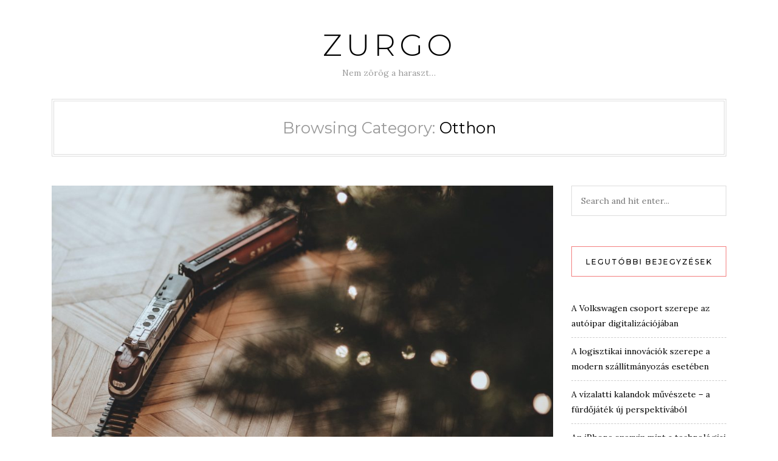

--- FILE ---
content_type: text/html; charset=UTF-8
request_url: https://zurgo.hu/category/otthon/page/2/
body_size: 7966
content:
<!DOCTYPE HTML>
<html lang="hu">
<head>
    <meta charset="UTF-8"/>
	<meta name="viewport" content="width=device-width, initial-scale=1"/>
    <title>Otthon &#8211; Oldal 2 &#8211; Zurgo</title>
<meta name='robots' content='max-image-preview:large' />
<link rel='dns-prefetch' href='//fonts.googleapis.com' />
<link rel="alternate" type="application/rss+xml" title="Zurgo &raquo; hírcsatorna" href="https://zurgo.hu/feed/" />
<link rel="alternate" type="application/rss+xml" title="Zurgo &raquo; hozzászólás hírcsatorna" href="https://zurgo.hu/comments/feed/" />
<link rel="alternate" type="application/rss+xml" title="Zurgo &raquo; Otthon kategória hírcsatorna" href="https://zurgo.hu/category/otthon/feed/" />
<style id='wp-img-auto-sizes-contain-inline-css' type='text/css'>
img:is([sizes=auto i],[sizes^="auto," i]){contain-intrinsic-size:3000px 1500px}
/*# sourceURL=wp-img-auto-sizes-contain-inline-css */
</style>

<style id='wp-emoji-styles-inline-css' type='text/css'>

	img.wp-smiley, img.emoji {
		display: inline !important;
		border: none !important;
		box-shadow: none !important;
		height: 1em !important;
		width: 1em !important;
		margin: 0 0.07em !important;
		vertical-align: -0.1em !important;
		background: none !important;
		padding: 0 !important;
	}
/*# sourceURL=wp-emoji-styles-inline-css */
</style>
<link rel='stylesheet' id='wp-block-library-css' href='https://zurgo.hu/wp-includes/css/dist/block-library/style.min.css?ver=6.9' type='text/css' media='all' />
<style id='global-styles-inline-css' type='text/css'>
:root{--wp--preset--aspect-ratio--square: 1;--wp--preset--aspect-ratio--4-3: 4/3;--wp--preset--aspect-ratio--3-4: 3/4;--wp--preset--aspect-ratio--3-2: 3/2;--wp--preset--aspect-ratio--2-3: 2/3;--wp--preset--aspect-ratio--16-9: 16/9;--wp--preset--aspect-ratio--9-16: 9/16;--wp--preset--color--black: #000000;--wp--preset--color--cyan-bluish-gray: #abb8c3;--wp--preset--color--white: #ffffff;--wp--preset--color--pale-pink: #f78da7;--wp--preset--color--vivid-red: #cf2e2e;--wp--preset--color--luminous-vivid-orange: #ff6900;--wp--preset--color--luminous-vivid-amber: #fcb900;--wp--preset--color--light-green-cyan: #7bdcb5;--wp--preset--color--vivid-green-cyan: #00d084;--wp--preset--color--pale-cyan-blue: #8ed1fc;--wp--preset--color--vivid-cyan-blue: #0693e3;--wp--preset--color--vivid-purple: #9b51e0;--wp--preset--gradient--vivid-cyan-blue-to-vivid-purple: linear-gradient(135deg,rgb(6,147,227) 0%,rgb(155,81,224) 100%);--wp--preset--gradient--light-green-cyan-to-vivid-green-cyan: linear-gradient(135deg,rgb(122,220,180) 0%,rgb(0,208,130) 100%);--wp--preset--gradient--luminous-vivid-amber-to-luminous-vivid-orange: linear-gradient(135deg,rgb(252,185,0) 0%,rgb(255,105,0) 100%);--wp--preset--gradient--luminous-vivid-orange-to-vivid-red: linear-gradient(135deg,rgb(255,105,0) 0%,rgb(207,46,46) 100%);--wp--preset--gradient--very-light-gray-to-cyan-bluish-gray: linear-gradient(135deg,rgb(238,238,238) 0%,rgb(169,184,195) 100%);--wp--preset--gradient--cool-to-warm-spectrum: linear-gradient(135deg,rgb(74,234,220) 0%,rgb(151,120,209) 20%,rgb(207,42,186) 40%,rgb(238,44,130) 60%,rgb(251,105,98) 80%,rgb(254,248,76) 100%);--wp--preset--gradient--blush-light-purple: linear-gradient(135deg,rgb(255,206,236) 0%,rgb(152,150,240) 100%);--wp--preset--gradient--blush-bordeaux: linear-gradient(135deg,rgb(254,205,165) 0%,rgb(254,45,45) 50%,rgb(107,0,62) 100%);--wp--preset--gradient--luminous-dusk: linear-gradient(135deg,rgb(255,203,112) 0%,rgb(199,81,192) 50%,rgb(65,88,208) 100%);--wp--preset--gradient--pale-ocean: linear-gradient(135deg,rgb(255,245,203) 0%,rgb(182,227,212) 50%,rgb(51,167,181) 100%);--wp--preset--gradient--electric-grass: linear-gradient(135deg,rgb(202,248,128) 0%,rgb(113,206,126) 100%);--wp--preset--gradient--midnight: linear-gradient(135deg,rgb(2,3,129) 0%,rgb(40,116,252) 100%);--wp--preset--font-size--small: 13px;--wp--preset--font-size--medium: 20px;--wp--preset--font-size--large: 36px;--wp--preset--font-size--x-large: 42px;--wp--preset--spacing--20: 0.44rem;--wp--preset--spacing--30: 0.67rem;--wp--preset--spacing--40: 1rem;--wp--preset--spacing--50: 1.5rem;--wp--preset--spacing--60: 2.25rem;--wp--preset--spacing--70: 3.38rem;--wp--preset--spacing--80: 5.06rem;--wp--preset--shadow--natural: 6px 6px 9px rgba(0, 0, 0, 0.2);--wp--preset--shadow--deep: 12px 12px 50px rgba(0, 0, 0, 0.4);--wp--preset--shadow--sharp: 6px 6px 0px rgba(0, 0, 0, 0.2);--wp--preset--shadow--outlined: 6px 6px 0px -3px rgb(255, 255, 255), 6px 6px rgb(0, 0, 0);--wp--preset--shadow--crisp: 6px 6px 0px rgb(0, 0, 0);}:where(.is-layout-flex){gap: 0.5em;}:where(.is-layout-grid){gap: 0.5em;}body .is-layout-flex{display: flex;}.is-layout-flex{flex-wrap: wrap;align-items: center;}.is-layout-flex > :is(*, div){margin: 0;}body .is-layout-grid{display: grid;}.is-layout-grid > :is(*, div){margin: 0;}:where(.wp-block-columns.is-layout-flex){gap: 2em;}:where(.wp-block-columns.is-layout-grid){gap: 2em;}:where(.wp-block-post-template.is-layout-flex){gap: 1.25em;}:where(.wp-block-post-template.is-layout-grid){gap: 1.25em;}.has-black-color{color: var(--wp--preset--color--black) !important;}.has-cyan-bluish-gray-color{color: var(--wp--preset--color--cyan-bluish-gray) !important;}.has-white-color{color: var(--wp--preset--color--white) !important;}.has-pale-pink-color{color: var(--wp--preset--color--pale-pink) !important;}.has-vivid-red-color{color: var(--wp--preset--color--vivid-red) !important;}.has-luminous-vivid-orange-color{color: var(--wp--preset--color--luminous-vivid-orange) !important;}.has-luminous-vivid-amber-color{color: var(--wp--preset--color--luminous-vivid-amber) !important;}.has-light-green-cyan-color{color: var(--wp--preset--color--light-green-cyan) !important;}.has-vivid-green-cyan-color{color: var(--wp--preset--color--vivid-green-cyan) !important;}.has-pale-cyan-blue-color{color: var(--wp--preset--color--pale-cyan-blue) !important;}.has-vivid-cyan-blue-color{color: var(--wp--preset--color--vivid-cyan-blue) !important;}.has-vivid-purple-color{color: var(--wp--preset--color--vivid-purple) !important;}.has-black-background-color{background-color: var(--wp--preset--color--black) !important;}.has-cyan-bluish-gray-background-color{background-color: var(--wp--preset--color--cyan-bluish-gray) !important;}.has-white-background-color{background-color: var(--wp--preset--color--white) !important;}.has-pale-pink-background-color{background-color: var(--wp--preset--color--pale-pink) !important;}.has-vivid-red-background-color{background-color: var(--wp--preset--color--vivid-red) !important;}.has-luminous-vivid-orange-background-color{background-color: var(--wp--preset--color--luminous-vivid-orange) !important;}.has-luminous-vivid-amber-background-color{background-color: var(--wp--preset--color--luminous-vivid-amber) !important;}.has-light-green-cyan-background-color{background-color: var(--wp--preset--color--light-green-cyan) !important;}.has-vivid-green-cyan-background-color{background-color: var(--wp--preset--color--vivid-green-cyan) !important;}.has-pale-cyan-blue-background-color{background-color: var(--wp--preset--color--pale-cyan-blue) !important;}.has-vivid-cyan-blue-background-color{background-color: var(--wp--preset--color--vivid-cyan-blue) !important;}.has-vivid-purple-background-color{background-color: var(--wp--preset--color--vivid-purple) !important;}.has-black-border-color{border-color: var(--wp--preset--color--black) !important;}.has-cyan-bluish-gray-border-color{border-color: var(--wp--preset--color--cyan-bluish-gray) !important;}.has-white-border-color{border-color: var(--wp--preset--color--white) !important;}.has-pale-pink-border-color{border-color: var(--wp--preset--color--pale-pink) !important;}.has-vivid-red-border-color{border-color: var(--wp--preset--color--vivid-red) !important;}.has-luminous-vivid-orange-border-color{border-color: var(--wp--preset--color--luminous-vivid-orange) !important;}.has-luminous-vivid-amber-border-color{border-color: var(--wp--preset--color--luminous-vivid-amber) !important;}.has-light-green-cyan-border-color{border-color: var(--wp--preset--color--light-green-cyan) !important;}.has-vivid-green-cyan-border-color{border-color: var(--wp--preset--color--vivid-green-cyan) !important;}.has-pale-cyan-blue-border-color{border-color: var(--wp--preset--color--pale-cyan-blue) !important;}.has-vivid-cyan-blue-border-color{border-color: var(--wp--preset--color--vivid-cyan-blue) !important;}.has-vivid-purple-border-color{border-color: var(--wp--preset--color--vivid-purple) !important;}.has-vivid-cyan-blue-to-vivid-purple-gradient-background{background: var(--wp--preset--gradient--vivid-cyan-blue-to-vivid-purple) !important;}.has-light-green-cyan-to-vivid-green-cyan-gradient-background{background: var(--wp--preset--gradient--light-green-cyan-to-vivid-green-cyan) !important;}.has-luminous-vivid-amber-to-luminous-vivid-orange-gradient-background{background: var(--wp--preset--gradient--luminous-vivid-amber-to-luminous-vivid-orange) !important;}.has-luminous-vivid-orange-to-vivid-red-gradient-background{background: var(--wp--preset--gradient--luminous-vivid-orange-to-vivid-red) !important;}.has-very-light-gray-to-cyan-bluish-gray-gradient-background{background: var(--wp--preset--gradient--very-light-gray-to-cyan-bluish-gray) !important;}.has-cool-to-warm-spectrum-gradient-background{background: var(--wp--preset--gradient--cool-to-warm-spectrum) !important;}.has-blush-light-purple-gradient-background{background: var(--wp--preset--gradient--blush-light-purple) !important;}.has-blush-bordeaux-gradient-background{background: var(--wp--preset--gradient--blush-bordeaux) !important;}.has-luminous-dusk-gradient-background{background: var(--wp--preset--gradient--luminous-dusk) !important;}.has-pale-ocean-gradient-background{background: var(--wp--preset--gradient--pale-ocean) !important;}.has-electric-grass-gradient-background{background: var(--wp--preset--gradient--electric-grass) !important;}.has-midnight-gradient-background{background: var(--wp--preset--gradient--midnight) !important;}.has-small-font-size{font-size: var(--wp--preset--font-size--small) !important;}.has-medium-font-size{font-size: var(--wp--preset--font-size--medium) !important;}.has-large-font-size{font-size: var(--wp--preset--font-size--large) !important;}.has-x-large-font-size{font-size: var(--wp--preset--font-size--x-large) !important;}
/*# sourceURL=global-styles-inline-css */
</style>

<style id='classic-theme-styles-inline-css' type='text/css'>
/*! This file is auto-generated */
.wp-block-button__link{color:#fff;background-color:#32373c;border-radius:9999px;box-shadow:none;text-decoration:none;padding:calc(.667em + 2px) calc(1.333em + 2px);font-size:1.125em}.wp-block-file__button{background:#32373c;color:#fff;text-decoration:none}
/*# sourceURL=/wp-includes/css/classic-themes.min.css */
</style>
<link rel='stylesheet' id='natalielite-googlefonts-css' href='//fonts.googleapis.com/css?family=Lora%3A400%2C400italic%7CMontserrat%3A300%2C400%2C500&#038;subset=latin%2Clatin-ext' type='text/css' media='all' />
<link rel='stylesheet' id='bootstrap-css' href='https://zurgo.hu/wp-content/themes/natalielite/libs/bootstrap/bootstrap.min.css?ver=6.9' type='text/css' media='all' />
<link rel='stylesheet' id='fontawesome-css' href='https://zurgo.hu/wp-content/themes/natalielite/libs/fontawesome/css/all.css?ver=6.9' type='text/css' media='all' />
<link rel='stylesheet' id='chosen-min-css' href='https://zurgo.hu/wp-content/themes/natalielite/libs/chosen/chosen.min.css?ver=6.9' type='text/css' media='all' />
<link rel='stylesheet' id='natalielite-style-css' href='https://zurgo.hu/wp-content/themes/natalielite/style.css?ver=6.9' type='text/css' media='all' />
<script type="text/javascript" src="https://zurgo.hu/wp-includes/js/jquery/jquery.min.js?ver=3.7.1" id="jquery-core-js"></script>
<script type="text/javascript" src="https://zurgo.hu/wp-includes/js/jquery/jquery-migrate.min.js?ver=3.4.1" id="jquery-migrate-js"></script>
<link rel="https://api.w.org/" href="https://zurgo.hu/wp-json/" /><link rel="alternate" title="JSON" type="application/json" href="https://zurgo.hu/wp-json/wp/v2/categories/9" /><link rel="EditURI" type="application/rsd+xml" title="RSD" href="https://zurgo.hu/xmlrpc.php?rsd" />
<meta name="generator" content="WordPress 6.9" />
</head>
<body class="archive paged category category-otthon category-9 paged-2 category-paged-2 wp-theme-natalielite">
        <div id="wrapper">
        <a class="skip-link screen-reader-text" href="#content">Skip to content</a>
        <div id="site-branding" class="container">
                        <h2 class="site-title">
                <a href="https://zurgo.hu/">
                                            Zurgo 
                                    </a>
            </h2>
            				<p class="site-description">Nem z&ouml;r&ouml;g a haraszt&#8230; </p>
			        </div>
        <div id="nav-wrapper">
            <div class="container">                
                <div class="az-mobile-menu">
                    <a href="javascript:void(0)" class="az-mobile-menu-buton">Menu</a>
                    <div class="social">
    <a href="" target="_blank"><i class="fab fa-facebook"></i></a>	<a href="" target="_blank"><i class="fab fa-twitter"></i></a>	<a href="" target="_blank"><i class="fab fa-instagram"></i></a>	<a href="" target="_blank"><i class="fab fa-pinterest"></i></a>			<a href="" target="_blank"><i class="fab fa-youtube"></i></a>			    </div>                    
                </div>
                <div class="az-menu-wrapper">
                <div class="az-main-menu"></div>
                </div>
            </div>
        </div>
        <div id="content" class="site-content">
            <div class="container">
<div id="main">
        <div class="archive-box">
                    
    	    <h4><span>Browsing Category: </span>Otthon</h4>
            </div>
        <div class="row">
        <div class="col-lg-8 col-xl-9">
            <div class="az-blog-standard">
<article class="post-120 post type-post status-publish format-standard has-post-thumbnail hentry category-otthon">
    <div class="post-wrapper">
        <!-- Begin : Post format -->
                <div class="post-format post-standard">
                            <a href="https://zurgo.hu/parketta-apolasi-es-tisztitasi-tippek/">
                    <img width="1024" height="662" src="https://zurgo.hu/wp-content/uploads/2021/09/freestocks-wjpGuGfxZhE-unsplash-1024x662.jpg" class="attachment-large size-large wp-post-image" alt="karácsonyfa széle, kisvonat és parketta" decoding="async" fetchpriority="high" srcset="https://zurgo.hu/wp-content/uploads/2021/09/freestocks-wjpGuGfxZhE-unsplash-1024x662.jpg 1024w, https://zurgo.hu/wp-content/uploads/2021/09/freestocks-wjpGuGfxZhE-unsplash-300x194.jpg 300w, https://zurgo.hu/wp-content/uploads/2021/09/freestocks-wjpGuGfxZhE-unsplash-768x497.jpg 768w, https://zurgo.hu/wp-content/uploads/2021/09/freestocks-wjpGuGfxZhE-unsplash-1536x993.jpg 1536w, https://zurgo.hu/wp-content/uploads/2021/09/freestocks-wjpGuGfxZhE-unsplash-2048x1324.jpg 2048w" sizes="(max-width: 1024px) 100vw, 1024px" />                </a>
                    </div>
                <!-- End : Post format -->

        <!-- Begin : Post content -->
        <div class="post-content">
            <p class="post-cats"><a href="https://zurgo.hu/category/otthon/" rel="category tag">Otthon</a></p>
                            <h2 class="post-title"><a href="https://zurgo.hu/parketta-apolasi-es-tisztitasi-tippek/">Parketta ápolási és tisztítási tippek</a></h2>                                    <div class="post-meta">
    <a href="https://zurgo.hu/parketta-apolasi-es-tisztitasi-tippek/">szeptember 21, 2021</a>
</div>
                                        <div class="post-except">
                    <p>Ha a parkettát, amelyet előnyben részesítünk padlóburkolatként, rendszeresen karbantartjuk és tisztítjuk, az olyan dekorációs elemmé válik, amely sok évig fényes marad, és eleganciát kölcsönöz otthonának. Ha azonban nincs karbantartva és&#8230; <a href="https://zurgo.hu/parketta-apolasi-es-tisztitasi-tippek/">Continue Reading</a></p>
                </div>
                                <!--
                <p class="readmore">
                    <a href="https://zurgo.hu/parketta-apolasi-es-tisztitasi-tippek/" class="link-more">Continue Reading&nbsp;&rarr;</a>
                </p>-->
                                    </div>
        <!-- End : Post content -->
    </div>
</article>
<article class="post-85 post type-post status-publish format-standard has-post-thumbnail hentry category-otthon">
    <div class="post-wrapper">
        <!-- Begin : Post format -->
                <div class="post-format post-standard">
                            <a href="https://zurgo.hu/keritesland-3d-kerites-otthonokba-ipari-teruletekre/">
                    <img width="1024" height="755" src="https://zurgo.hu/wp-content/uploads/2021/05/yannes-kiefer-fSmqT-ctwaU-unsplash-1024x755.jpg" class="attachment-large size-large wp-post-image" alt="3D kerítés" decoding="async" srcset="https://zurgo.hu/wp-content/uploads/2021/05/yannes-kiefer-fSmqT-ctwaU-unsplash-1024x755.jpg 1024w, https://zurgo.hu/wp-content/uploads/2021/05/yannes-kiefer-fSmqT-ctwaU-unsplash-300x221.jpg 300w, https://zurgo.hu/wp-content/uploads/2021/05/yannes-kiefer-fSmqT-ctwaU-unsplash-768x566.jpg 768w, https://zurgo.hu/wp-content/uploads/2021/05/yannes-kiefer-fSmqT-ctwaU-unsplash-1536x1133.jpg 1536w, https://zurgo.hu/wp-content/uploads/2021/05/yannes-kiefer-fSmqT-ctwaU-unsplash-2048x1510.jpg 2048w" sizes="(max-width: 1024px) 100vw, 1024px" />                </a>
                    </div>
                <!-- End : Post format -->

        <!-- Begin : Post content -->
        <div class="post-content">
            <p class="post-cats"><a href="https://zurgo.hu/category/otthon/" rel="category tag">Otthon</a></p>
                            <h2 class="post-title"><a href="https://zurgo.hu/keritesland-3d-kerites-otthonokba-ipari-teruletekre/">Kerítésland 3D kerítés otthonokba, ipari területekre</a></h2>                                    <div class="post-meta">
    <a href="https://zurgo.hu/keritesland-3d-kerites-otthonokba-ipari-teruletekre/">május 27, 2021</a>
</div>
                                        <div class="post-except">
                    <p>Ha valamit felfedezek magamnak, valami jó és ötletes dolgot, akkor azt szeretem a magánéletben és a munkában is használni. Ilyen volt akkor is, amikor rábukkantam a Kerítésland weboldalán a 3D&#8230; <a href="https://zurgo.hu/keritesland-3d-kerites-otthonokba-ipari-teruletekre/">Continue Reading</a></p>
                </div>
                                <!--
                <p class="readmore">
                    <a href="https://zurgo.hu/keritesland-3d-kerites-otthonokba-ipari-teruletekre/" class="link-more">Continue Reading&nbsp;&rarr;</a>
                </p>-->
                                    </div>
        <!-- End : Post content -->
    </div>
</article>
<article class="post-90 post type-post status-publish format-standard has-post-thumbnail hentry category-otthon">
    <div class="post-wrapper">
        <!-- Begin : Post format -->
                <div class="post-format post-standard">
                            <a href="https://zurgo.hu/a-weclean-szonyegtisztitas-tudott-mar-csak-segiteni-szonyegem-allapotan/">
                    <img width="1024" height="593" src="https://zurgo.hu/wp-content/uploads/2021/05/pexels-rodrigo-souza-2480395-1024x593.jpg" class="attachment-large size-large wp-post-image" alt="WeClean szőnyegtisztítás, tiszta szőnyegen áll papucsban" decoding="async" srcset="https://zurgo.hu/wp-content/uploads/2021/05/pexels-rodrigo-souza-2480395-1024x593.jpg 1024w, https://zurgo.hu/wp-content/uploads/2021/05/pexels-rodrigo-souza-2480395-300x174.jpg 300w, https://zurgo.hu/wp-content/uploads/2021/05/pexels-rodrigo-souza-2480395-768x444.jpg 768w, https://zurgo.hu/wp-content/uploads/2021/05/pexels-rodrigo-souza-2480395-1536x889.jpg 1536w, https://zurgo.hu/wp-content/uploads/2021/05/pexels-rodrigo-souza-2480395-2048x1185.jpg 2048w" sizes="(max-width: 1024px) 100vw, 1024px" />                </a>
                    </div>
                <!-- End : Post format -->

        <!-- Begin : Post content -->
        <div class="post-content">
            <p class="post-cats"><a href="https://zurgo.hu/category/otthon/" rel="category tag">Otthon</a></p>
                            <h2 class="post-title"><a href="https://zurgo.hu/a-weclean-szonyegtisztitas-tudott-mar-csak-segiteni-szonyegem-allapotan/">A WeClean szőnyegtisztítás tudott már csak segíteni szőnyegem állapotán</a></h2>                                    <div class="post-meta">
    <a href="https://zurgo.hu/a-weclean-szonyegtisztitas-tudott-mar-csak-segiteni-szonyegem-allapotan/">május 22, 2021</a>
</div>
                                        <div class="post-except">
                    <p>Szingli egyetemista srácként bevallom annyira tele vagyok programokkal, hogy nem mindig jut megfelelő idő az otthoni takarításra.</p>
                </div>
                                <!--
                <p class="readmore">
                    <a href="https://zurgo.hu/a-weclean-szonyegtisztitas-tudott-mar-csak-segiteni-szonyegem-allapotan/" class="link-more">Continue Reading&nbsp;&rarr;</a>
                </p>-->
                                    </div>
        <!-- End : Post content -->
    </div>
</article>
<article class="post-77 post type-post status-publish format-standard hentry category-otthon">
    <div class="post-wrapper">
        <!-- Begin : Post format -->
                <!-- End : Post format -->

        <!-- Begin : Post content -->
        <div class="post-content">
            <p class="post-cats"><a href="https://zurgo.hu/category/otthon/" rel="category tag">Otthon</a></p>
                            <h2 class="post-title"><a href="https://zurgo.hu/villanytuzhely-valasztasom-retro-megjelenes-modern-elektronikai-szerkezet/">Villanytűzhely választásom: retró megjelenés, modern elektronikai szerkezet</a></h2>                                    <div class="post-meta">
    <a href="https://zurgo.hu/villanytuzhely-valasztasom-retro-megjelenes-modern-elektronikai-szerkezet/">április 29, 2021</a>
</div>
                                        <div class="post-except">
                    <p>Régi álmom volt, hogy régies, vintage stílusú eszközökkel töltsem meg a konyhámat. Szerencsére ebből a design-ból jó sokat találhatunk ma már az elektronikai eszközök polcain, jó sok színben. Sikerült például&#8230; <a href="https://zurgo.hu/villanytuzhely-valasztasom-retro-megjelenes-modern-elektronikai-szerkezet/">Continue Reading</a></p>
                </div>
                                <!--
                <p class="readmore">
                    <a href="https://zurgo.hu/villanytuzhely-valasztasom-retro-megjelenes-modern-elektronikai-szerkezet/" class="link-more">Continue Reading&nbsp;&rarr;</a>
                </p>-->
                                    </div>
        <!-- End : Post content -->
    </div>
</article>
<article class="post-46 post type-post status-publish format-standard hentry category-otthon">
    <div class="post-wrapper">
        <!-- Begin : Post format -->
                <!-- End : Post format -->

        <!-- Begin : Post content -->
        <div class="post-content">
            <p class="post-cats"><a href="https://zurgo.hu/category/otthon/" rel="category tag">Otthon</a></p>
                            <h2 class="post-title"><a href="https://zurgo.hu/hagyomanyos-pazsit-vagy-mufu-a-jo-valasztas/">Hagyományos pázsit vagy műfű a jó választás?</a></h2>                                    <div class="post-meta">
    <a href="https://zurgo.hu/hagyomanyos-pazsit-vagy-mufu-a-jo-valasztas/">szeptember 20, 2020</a>
</div>
                                        <div class="post-except">
                    <p>Ki nem szeretne kifogástalan, élénk színű füvet a kertjébe? Ez ma már nemcsak organikus fű által lehetséges, hanem rendkívül élethű, minőségi műfű által is. Viszont nézzük meg mi is a&#8230; <a href="https://zurgo.hu/hagyomanyos-pazsit-vagy-mufu-a-jo-valasztas/">Continue Reading</a></p>
                </div>
                                <!--
                <p class="readmore">
                    <a href="https://zurgo.hu/hagyomanyos-pazsit-vagy-mufu-a-jo-valasztas/" class="link-more">Continue Reading&nbsp;&rarr;</a>
                </p>-->
                                    </div>
        <!-- End : Post content -->
    </div>
</article>
</div>
    <div class="natalielite-pagination">
	<nav class="navigation pagination" aria-label="Bejegyzések lapozása">
		<h2 class="screen-reader-text">Bejegyzések lapozása</h2>
		<div class="nav-links"><a class="prev page-numbers" href="https://zurgo.hu/category/otthon/"><span class="fas fa-angle-left"></span></a>
<a class="page-numbers" href="https://zurgo.hu/category/otthon/">1</a>
<span aria-current="page" class="page-numbers current">2</span></div>
	</nav>    </div>
            </div>
        <div class="col-lg-4 col-xl-3 sidebar">
            <aside id="sidebar">
	<div id="search-2" class="widget widget_search"><form method="get" class="searchform" action="https://zurgo.hu/">
	<input type="text" class="text" placeholder="Search and hit enter..." name="s" />
</form></div>
		<div id="recent-posts-2" class="widget widget_recent_entries">
		<h4 class="widget-title">Legutóbbi bejegyzések</h4>
		<ul>
											<li>
					<a href="https://zurgo.hu/a-volkswagen-csoport-szerepe-az-autoipar-digitalizaciojaban/">A Volkswagen csoport szerepe az autóipar digitalizációjában</a>
									</li>
											<li>
					<a href="https://zurgo.hu/a-logisztikai-innovaciok-szerepe-a-modern-szallitmanyozas-eseteben/">A logisztikai innovációk szerepe a modern szállítmányozás esetében</a>
									</li>
											<li>
					<a href="https://zurgo.hu/a-vizalatti-kalandok-muveszete-a-furdojatek-uj-perspektivabol/">A vízalatti kalandok művészete &#8211; a fürdőjáték új perspektívából</a>
									</li>
											<li>
					<a href="https://zurgo.hu/az-iphone-szerviz-mint-a-technologiai-empatia-kozpontja/">Az iPhone szerviz mint a technológiai empátia központja</a>
									</li>
											<li>
					<a href="https://zurgo.hu/a-csomagolastervezes-szerepe-a-felhasznaloi-elmenyben/">A csomagolástervezés szerepe a felhasználói élményben</a>
									</li>
					</ul>

		</div><div id="categories-2" class="widget widget_categories"><h4 class="widget-title">Kategóriák</h4>
			<ul>
					<li class="cat-item cat-item-5"><a href="https://zurgo.hu/category/baba-mama/">Baba-mama</a>
</li>
	<li class="cat-item cat-item-13"><a href="https://zurgo.hu/category/belfold/">Belföld</a>
</li>
	<li class="cat-item cat-item-11"><a href="https://zurgo.hu/category/csalad/">Család</a>
</li>
	<li class="cat-item cat-item-18"><a href="https://zurgo.hu/category/divat/">Divat</a>
</li>
	<li class="cat-item cat-item-4"><a href="https://zurgo.hu/category/egeszseg/">Egészség</a>
</li>
	<li class="cat-item cat-item-29"><a href="https://zurgo.hu/category/epiteszet/">Építészet</a>
</li>
	<li class="cat-item cat-item-31"><a href="https://zurgo.hu/category/gazdasag/">Gazdaság</a>
</li>
	<li class="cat-item cat-item-23"><a href="https://zurgo.hu/category/gepeszet/">Gépészet</a>
</li>
	<li class="cat-item cat-item-28"><a href="https://zurgo.hu/category/gyerekneveles/">Gyereknevelés</a>
</li>
	<li class="cat-item cat-item-30"><a href="https://zurgo.hu/category/higienia/">Higiénia</a>
</li>
	<li class="cat-item cat-item-8"><a href="https://zurgo.hu/category/ingatlan/">Ingatlan</a>
</li>
	<li class="cat-item cat-item-21"><a href="https://zurgo.hu/category/karacsony/">Karácsony</a>
</li>
	<li class="cat-item cat-item-25"><a href="https://zurgo.hu/category/karrier/">Karrier</a>
</li>
	<li class="cat-item cat-item-22"><a href="https://zurgo.hu/category/marketing/">Marketing</a>
</li>
	<li class="cat-item cat-item-9 current-cat"><a aria-current="page" href="https://zurgo.hu/category/otthon/">Otthon</a>
</li>
	<li class="cat-item cat-item-10"><a href="https://zurgo.hu/category/sport/">Sport</a>
</li>
	<li class="cat-item cat-item-6"><a href="https://zurgo.hu/category/szabadido/">Szabadidő</a>
</li>
	<li class="cat-item cat-item-20"><a href="https://zurgo.hu/category/szallitas/">Szállítás</a>
</li>
	<li class="cat-item cat-item-2"><a href="https://zurgo.hu/category/szepseg/">Szépség</a>
</li>
	<li class="cat-item cat-item-17"><a href="https://zurgo.hu/category/szolgaltatas/">Szolgáltatás</a>
</li>
	<li class="cat-item cat-item-15"><a href="https://zurgo.hu/category/tech/">Tech</a>
</li>
	<li class="cat-item cat-item-7"><a href="https://zurgo.hu/category/technika/">Technika</a>
</li>
	<li class="cat-item cat-item-24"><a href="https://zurgo.hu/category/termek/">Termék</a>
</li>
	<li class="cat-item cat-item-27"><a href="https://zurgo.hu/category/tisztitoszerek/">Tisztítószerek</a>
</li>
	<li class="cat-item cat-item-19"><a href="https://zurgo.hu/category/tudomany/">Tudomány</a>
</li>
	<li class="cat-item cat-item-26"><a href="https://zurgo.hu/category/utazas/">Utazás</a>
</li>
	<li class="cat-item cat-item-3"><a href="https://zurgo.hu/category/vallalkozas/">Vállalkozás</a>
</li>
			</ul>

			</div></aside>
        </div>
    </div>
</div>
        </div>
    </div>
    <section id="footer">        
                <div class="container">
            <div class="social-footer">
                                    			    			    			    			    			    			    			    			                            </div>
        </div>        
        <div class="copyright"></div>
    </section>
    <script type="speculationrules">
{"prefetch":[{"source":"document","where":{"and":[{"href_matches":"/*"},{"not":{"href_matches":["/wp-*.php","/wp-admin/*","/wp-content/uploads/*","/wp-content/*","/wp-content/plugins/*","/wp-content/themes/natalielite/*","/*\\?(.+)"]}},{"not":{"selector_matches":"a[rel~=\"nofollow\"]"}},{"not":{"selector_matches":".no-prefetch, .no-prefetch a"}}]},"eagerness":"conservative"}]}
</script>
	<script>
	/(trident|msie)/i.test(navigator.userAgent)&&document.getElementById&&window.addEventListener&&window.addEventListener("hashchange",function(){var t,e=location.hash.substring(1);/^[A-z0-9_-]+$/.test(e)&&(t=document.getElementById(e))&&(/^(?:a|select|input|button|textarea)$/i.test(t.tagName)||(t.tabIndex=-1),t.focus())},!1);
	</script>
	<script type="text/javascript" src="https://zurgo.hu/wp-content/themes/natalielite/libs/chosen/chosen.jquery.min.js?ver=6.9" id="chosen-js"></script>
<script type="text/javascript" src="https://zurgo.hu/wp-content/themes/natalielite/assets/js/az-frontend.js?ver=6.9" id="az-frontend-js"></script>
<script id="wp-emoji-settings" type="application/json">
{"baseUrl":"https://s.w.org/images/core/emoji/17.0.2/72x72/","ext":".png","svgUrl":"https://s.w.org/images/core/emoji/17.0.2/svg/","svgExt":".svg","source":{"concatemoji":"https://zurgo.hu/wp-includes/js/wp-emoji-release.min.js?ver=6.9"}}
</script>
<script type="module">
/* <![CDATA[ */
/*! This file is auto-generated */
const a=JSON.parse(document.getElementById("wp-emoji-settings").textContent),o=(window._wpemojiSettings=a,"wpEmojiSettingsSupports"),s=["flag","emoji"];function i(e){try{var t={supportTests:e,timestamp:(new Date).valueOf()};sessionStorage.setItem(o,JSON.stringify(t))}catch(e){}}function c(e,t,n){e.clearRect(0,0,e.canvas.width,e.canvas.height),e.fillText(t,0,0);t=new Uint32Array(e.getImageData(0,0,e.canvas.width,e.canvas.height).data);e.clearRect(0,0,e.canvas.width,e.canvas.height),e.fillText(n,0,0);const a=new Uint32Array(e.getImageData(0,0,e.canvas.width,e.canvas.height).data);return t.every((e,t)=>e===a[t])}function p(e,t){e.clearRect(0,0,e.canvas.width,e.canvas.height),e.fillText(t,0,0);var n=e.getImageData(16,16,1,1);for(let e=0;e<n.data.length;e++)if(0!==n.data[e])return!1;return!0}function u(e,t,n,a){switch(t){case"flag":return n(e,"\ud83c\udff3\ufe0f\u200d\u26a7\ufe0f","\ud83c\udff3\ufe0f\u200b\u26a7\ufe0f")?!1:!n(e,"\ud83c\udde8\ud83c\uddf6","\ud83c\udde8\u200b\ud83c\uddf6")&&!n(e,"\ud83c\udff4\udb40\udc67\udb40\udc62\udb40\udc65\udb40\udc6e\udb40\udc67\udb40\udc7f","\ud83c\udff4\u200b\udb40\udc67\u200b\udb40\udc62\u200b\udb40\udc65\u200b\udb40\udc6e\u200b\udb40\udc67\u200b\udb40\udc7f");case"emoji":return!a(e,"\ud83e\u1fac8")}return!1}function f(e,t,n,a){let r;const o=(r="undefined"!=typeof WorkerGlobalScope&&self instanceof WorkerGlobalScope?new OffscreenCanvas(300,150):document.createElement("canvas")).getContext("2d",{willReadFrequently:!0}),s=(o.textBaseline="top",o.font="600 32px Arial",{});return e.forEach(e=>{s[e]=t(o,e,n,a)}),s}function r(e){var t=document.createElement("script");t.src=e,t.defer=!0,document.head.appendChild(t)}a.supports={everything:!0,everythingExceptFlag:!0},new Promise(t=>{let n=function(){try{var e=JSON.parse(sessionStorage.getItem(o));if("object"==typeof e&&"number"==typeof e.timestamp&&(new Date).valueOf()<e.timestamp+604800&&"object"==typeof e.supportTests)return e.supportTests}catch(e){}return null}();if(!n){if("undefined"!=typeof Worker&&"undefined"!=typeof OffscreenCanvas&&"undefined"!=typeof URL&&URL.createObjectURL&&"undefined"!=typeof Blob)try{var e="postMessage("+f.toString()+"("+[JSON.stringify(s),u.toString(),c.toString(),p.toString()].join(",")+"));",a=new Blob([e],{type:"text/javascript"});const r=new Worker(URL.createObjectURL(a),{name:"wpTestEmojiSupports"});return void(r.onmessage=e=>{i(n=e.data),r.terminate(),t(n)})}catch(e){}i(n=f(s,u,c,p))}t(n)}).then(e=>{for(const n in e)a.supports[n]=e[n],a.supports.everything=a.supports.everything&&a.supports[n],"flag"!==n&&(a.supports.everythingExceptFlag=a.supports.everythingExceptFlag&&a.supports[n]);var t;a.supports.everythingExceptFlag=a.supports.everythingExceptFlag&&!a.supports.flag,a.supports.everything||((t=a.source||{}).concatemoji?r(t.concatemoji):t.wpemoji&&t.twemoji&&(r(t.twemoji),r(t.wpemoji)))});
//# sourceURL=https://zurgo.hu/wp-includes/js/wp-emoji-loader.min.js
/* ]]> */
</script>
</div>
</body>
</html>

<!-- Page supported by LiteSpeed Cache 7.7 on 2026-01-14 20:00:22 -->

--- FILE ---
content_type: text/css
request_url: https://zurgo.hu/wp-content/themes/natalielite/style.css?ver=6.9
body_size: 5703
content:
/*!
Theme Name: NatalieLite
Theme URI: https://az-theme.net/downloads/natalie-lite-free-wordpress-blog-theme/
Author: AZ-Theme
Author URI: https://az-theme.net
Description: Minimal & Modern Blog WordPress Theme. Need help with the theme? Contact us at our support forum: http://az-theme.net/submit-ticket/ LIVE DEMO: http://natalielite.az-theme.net/
Version: 1.3.1
License: GNU General Public License v2 or later
License URI: http://www.gnu.org/licenses/gpl-2.0.html
Text Domain: natalielite
Tags: custom-background, custom-logo, custom-menu, featured-images, threaded-comments, translation-ready

This theme, like WordPress, is licensed under the GPL.
Use it to make something cool, have fun, and share what you've learned with others.

Natalielite is based on Underscores https://underscores.me/, (C) 2012-2017 Automattic, Inc.
Underscores is distributed under the terms of the GNU GPL v2 or later.

Normalizing styles have been helped along thanks to the fine work of
Nicolas Gallagher and Jonathan Neal https://necolas.github.io/normalize.css/
*/
body {
    background-color: #fff;
    color: #333;
    font-family: "Lora", sans-serif;
    font-size: 14px;
    line-height: 1.8;
}
h1, h2, h3, h4, h5, h6 {
    font-family: "Montserrat", sans-serif;
    font-weight: normal;
    line-height: 1.55;
    margin: 0 0 15px 0;
    -ms-word-wrap: break-word;
    word-wrap: break-word;
    color: #000;
}
h1 {
    font-size: 36px;
}
h2 {
    font-size: 30px;
}
h3 {
    font-size: 24px;
}
h4 {
    font-size: 22px;
}
h5 {
    font-size: 20px;
}
h6 {
    font-size: 18px;
}
p {
    margin: 0 0 20px 0;
}
img {
    display: inline-block;
    vertical-align: middle;
    max-width: 100%;
    height: auto;
}
a {
    color: #f37e7e;
    text-decoration: none;
    transition: color 0.3s ease 0s, background-color 0.3s ease 0s, border-color 0.3s ease 0s;
    -webkit-transition: color 0.3s ease 0s, background-color 0.3s ease 0s, border-color 0.3s ease 0s;
    -o-transition: color 0.3s ease 0s, background-color 0.3s ease 0s, border-color 0.3s ease 0s;
}
a:hover, a:focus {
    color: #f37e7e;
    text-decoration: none;
}
body a img {
    transition: all 0.5s ease;
}
body a img:hover {
    opacity: 0.8;
}
iframe, select {
    max-width: 100%;
}
input {
	max-width: 100%;
	border: 1px solid #ddd;
	height: 50px;
    line-height: 50px;
	padding: 0 15px;
	color: #333;
}
input, textarea {
    max-width: 100%;
}
input[type="submit"], button, .button {
	background: #000;
	border: medium none;
	color: #ffffff;
	font-family: Montserrat;
	font-size: 12px;
	letter-spacing: 2px;
	line-height: normal;
	padding: 10px 36px;
	text-align: center;
	text-transform: uppercase;
	font-weight: 500;
}
.widget_mc4wp_form_widget input[type="submit"] {
  width: 100%;
}

input[type="submit"]:hover{
    background-color: #f37e7e;
}
.widget ul {
  list-style: outside none none;
  margin: 0;
  padding: 0;
}
.widget ul ul{
    padding-left: 15px;
}
.searchform input {
	width: 100%;
}
select {
	height: 50px;
	padding: 0 15px;
	border: 1px solid #eee;
}
.widget select { width: 100%; }

/*-------------------------------*/
/*          WordPress Core
/*-------------------------------*/
.sticky {
	position: relative;
}
.sticky .post-title:before{
	content: "\f08d";
	font-family: "Font Awesome 5 Free";
	color: #000;
	font-size: 16px;
	display: inline-block;
	margin-right: 10px;
	font-weight: 900;
}
.gallery-caption {margin-top: 10px;margin-bottom: 0}

.bypostauthor{position: relative;}

.alignnone {
    margin: 5px 20px 20px 0;
}
.aligncenter, div.aligncenter {
	text-align: center;
	margin: 5px auto;
}
.alignright {
    float:right;
    margin: 5px 0 20px 20px;
}
.alignleft {
    float: left;
    margin: 5px 20px 20px 0;
}
.wp-caption {
    max-width: 100%;
    text-align: center;
}
.wp-caption.alignnone {
    margin: 5px 20px 20px 0;
}
.wp-caption.alignleft {
    margin: 5px 20px 20px 0;
}
.wp-caption.alignright {
    margin: 5px 0 20px 20px;
}
.wp-caption img {
    border: 0 none;
    height: auto;
    margin: 0;
    max-width: 100%;
    padding: 0;
    width: auto;
}
.wp-caption p.wp-caption-text {
  font-size: inherit;
  font-style:italic;
  color:inherit;
  line-height: 17px;
  margin: 8px 0 0;
}
table {
	border-collapse: collapse;
	margin-bottom: 1em;
    width: 100%;
}

table, td, th {
    border: 1px solid #ddd;
}
td, th {
    padding: 10px;
}
.widget_calendar td, .widget_calendar th {
    padding: 5px;
}
.fluid-width-video-wrapper {
	margin-bottom: 12px;
}
label{font-weight: normal;margin-bottom: 0;}
dt, dd {
  line-height: inherit;
}
dt {
    font-weight: 500;
    color: #000;
}
figure{margin: 0}
code {
	color: #000;
}
kbd {
	background-color: #000;
    color: #fff;
    border-radius: 0;
}
.wp-block-quote:not(.is-large):not(.is-style-large) {
	margin-bottom: 25px;
}
.alignfull {
    	margin: 32px calc(50% - 50vw);
		width: 100vw;
		max-width: 100vw;
    }
.alignwide {
	margin: 32px calc(25% - 25vw);
	width: 100vw;
	max-width: 75vw;
}
.wp-block-quote p{margin-bottom: 10px;}
.wp-block-quote cite{
	margin-top: 0;
	color: #000;
}
.wp-block-quote cite:before{
	content: "";
	width: 20px;
	height: 1px;
	display: inline-block;
	background-color: #000;
	margin-right: 15px;
}
.wp-block-quote.is-large p, .wp-block-quote.is-large cite {
	font-size: 20px;
    font-style: normal;
}
.wp-block-pullquote {
	border-top: 4px solid #ddd;
	border-bottom: 4px solid #ddd;
	color: #000;
	padding: 3em 0;
	margin: 0 0 3em;
	text-align: center;
}
.wp-block-pullquote blockquote {
	border: none;
	margin: 1em;
	padding: 0;
}
.wp-block-separator:not(.is-style-wide):not(.is-style-dots) {
	max-width: 100px;
}
.wp-block-button__link{
	background: #000;
}
.wp-block-embed.alignfull iframe{width: 100%}
.post-content ul, .post-content ol{margin-bottom: 20px;}
.post-content ul ul, .post-content ol ol, .post-content ul ol .post-content ol ul{margin-bottom: 0}
.wp-block-archives,.wp-block-categories{margin-bottom: 30px;}
.wp-block-archives li, .wp-block-categories li{
	list-style: none;
	padding-bottom: 10px;
	margin-bottom: 10px;
	border-bottom: 1px solid #eee;
}
.wp-block-archives li:last-child, .wp-block-categories li:last-child{
	border-bottom: none;
	padding-bottom: 0;
	margin-bottom: 0;
}
.wp-block-archives li a,.wp-block-categories li a{
	color: inherit;
}
.wp-block-archives li a:hover, .wp-block-categories li a:hover{color: #000}
.wp-block-archives ul.children ,.wp-block-categories ul.children{
	border-top: 1px solid #eee;
	padding-top: 10px;
	margin-top: 10px;
}
.page-nav{
	clear: both;
}
.az-single-has-sidebar .alignwide, .az-single-has-sidebar .alignfull {
    max-width: 100%;
    margin: 0;
}
/* Accessibility */
/* Text meant only for screen readers. */
.screen-reader-text {
  border: 0;
  clip: rect(1px, 1px, 1px, 1px);
  clip-path: inset(50%);
  height: 1px;
  margin: -1px;
  overflow: hidden;
  padding: 0;
  position: absolute !important;
  width: 1px;
  word-wrap: normal !important;
  /* Many screen reader and browser combinations announce broken words as they would appear visually. */
}

.screen-reader-text:focus {
  background-color: #f1f1f1;
  border-radius: 3px;
  box-shadow: 0 0 2px 2px rgba(0, 0, 0, 0.6);
  clip: auto !important;
  clip-path: none;
  color: #21759b;
  display: block;
  font-size: 14px;
  font-size: 0.875rem;
  font-weight: bold;
  height: auto;
  right: 5px;
  line-height: normal;
  padding: 15px 23px 14px;
  text-decoration: none;
  top: 5px;
  width: auto;
  z-index: 100000;
  /* Above WP toolbar. */
}

/*------------------------------------------------------------*/
/* ----------------------------- Header -----------------------------------*/
#site-branding {
	padding-bottom: 30px;
	padding-top: 50px;
	text-align: center;
}
#site-branding .site-title {
	margin-bottom: 0;
	line-height: 1;
}
#site-branding .site-logo a, #site-branding .site-title a {
	font-size: 50px;
	color: #000;
	text-transform: uppercase;
	letter-spacing: 6px;
	font-weight: 300;
}
#site-branding .site-description {
	margin: 8px 0 0;
	color: #999;
}
/*----- FEATURED SLIDER -----*/
.featured-area {
  margin-bottom: 50px;
  max-height: 600px;
  overflow: hidden;
}
.owl-carousel .slide-item {
	background-size: cover;
	min-height: 600px;
	position: relative;
	text-align: center;
	background-color: #eee;
	background-position: center;
	background-repeat: no-repeat;
}
.owl-carousel .slide-item-text {
  background: #ffffff none repeat scroll 0 0;
  max-width: 400px;
  overflow: hidden;
  padding: 50px 60px;
  position: absolute;
  left: 50%;
  top: 50%;
  transform: translate(-50%, -50%);
  -webkit-transform: translate(-50%, -50%);
  -moz-transform: translate(-50%, -50%);
}
.owl-carousel .owl-controls .owl-dots {
  bottom: 40px;
  left: 50%;
  position: absolute;
  transform: translateX(-50%);
  -webkit-transform: translateX(-50%);
  -moz-transform: translateX(-50%);
}
.owl-carousel .owl-controls .owl-dot {
	background: #fff none repeat scroll 0 0;
	border-radius: 50%;
	display: inline-block;
	height: 10px;
	margin: 0 10px;
	width: 10px;
}
.owl-carousel .owl-controls .owl-dot.active {
    background-color: #f37e7e;
}
.owl-carousel .owl-nav > div{
	display: inline-block;
	position: absolute;
	right: 30px;
	bottom: 30px;
	width: 40px;
	height: 40px;
	text-align: center;
	line-height: 40px;
	background-color: rgba(0,0,0,0.3);
	color: #ffffff;
	margin: 0 2px;
	font-size: 18px;
	-webkit-transition: all 0.3s ease 0s;
	-o-transition: all 0.3s ease 0s;
	transition: all 0.3s ease 0s;
}
.owl-carousel .owl-nav > div.owl-prev{
	right: 75px;
}
.owl-carousel .owl-nav > div.owl-next{
	right: 30px;
}
.owl-carousel .owl-nav > div:hover{
	background-color: #f37e7e;
}
/*----- POST -----*/
.post {
	margin-bottom: 20px;
}
.post .post-excerpt {
	overflow: hidden;
}
.post-nav-links {
	clear: both;
}
.az-single-post-content {
    border-bottom: none;
}
.single-post-content {
	border-bottom: none;
	margin-top: 30px;
	margin-bottom: 36px;
}
.post .post-content {
	padding: 20px 20px 35px;
}
.blog-list .post {
	overflow: hidden;
	padding-bottom: 50px;
	margin-bottom: 0;
}
.blog-list .post-wrapper {
    overflow: hidden;
}
.blog-list .post-format {
    width: 400px;
    margin-right: 20px;
    float: left;    
}
.blog-list .post-content {
   overflow: hidden;
}
.post .slider .slide-item {
	min-height: inherit;
}
.post .slider .owl-controls .owl-dots {
	bottom: 30px;
}
.post .post-cats {
	margin-bottom: 15px;
}
.post-cats a {
	display: inline-block;
}
.post .post-title a, .slide-content .post-title a {
  color: #000;
  text-decoration: none;
}
.az-blog-grid .post .post-title {
	font-size: 22px;
	margin-bottom: 10px;
}
.single-post-content .post-excerpt {
  margin-bottom: 50px;
  margin-top: 20px;
  overflow: hidden;
}
.slide-content .post-title > a {
    color: #fff;
}
.post a:hover, .latest-posts .post .post-meta a:hover {
    color: #f37e7e;
}
.post-meta a {
	margin-right: 10px;
	color: #999;
	font-style: italic;
}
.post .post-meta .post-date,
.post .post-meta .socials,
.slide-content .post-meta .post-date,
.slide-content .post-meta .socials {
    display: inline-block;
    margin: 0;
}
.post .post-meta .post-date {
    margin: 0 0 20px;
    padding: 0;
    text-align: center;
}
.post .post-meta .post-date time {
  color: #888888;
  font-size: 11px;
  letter-spacing: 1px;
  padding: 3px 7px;
  text-transform: capitalize;
}
.post .post-meta .socials, .slide-content .post-meta .socials {
    list-style: outside none none;
    margin: 0 0 0 15px;
    padding: 0;
}
.post .post-meta .socials li, .slide-content .post-meta .socials li {
    display: inline-block;
    margin-right: 15px;
}
.post .post-meta .socials li a, .slide-content .post-meta .socials li a {
  color: #888888;
  font-size: 13px;
  text-decoration: none;
}
.post .post-meta .socials li a:hover{
    color: #f37e7e;
}
.post .post-except {
  margin: 30px 0;
}
.post .link-more {
	color: #000;
	display: inline-block;
	font-style: italic;
	font-size: 15px;
}
.post .readmore {
	margin: 1.5rem 0 0;
}
.post-format {
    text-align: center;
}
/*----- WIDGET -----*/
.widget {
  margin-bottom: 50px;
}
.widget a {
	color: #000;
}
.widget-title {
	border: 1px solid #f37e7e;
	font-weight: 500;
	font-size: 12px;
	height: 50px;
	line-height: 50px;
	letter-spacing: 2px;
	text-align: center;
	text-transform: uppercase;
	margin-bottom: 30px;
}
.widget > ul {
    padding: 0;
    margin: 0;
}
.widget > ul > li, .widget .menu > li {
	border-bottom: 1px dashed #ccc;
	padding: 10px 0;
}
.widget ul .sub-menu {
	padding-top: 10px;
}
.widget .sub-menu li:last-child {
	padding-bottom: 0;
}
.widget a:hover {
    color: #f37e7e;
}
.widget .sub-menu li {
	padding: 10px 0;
	border-top: 1px dashed #ddd;
}
.sidebar .widget .instagram-pics {
	margin: 0 -3px 10px -3px;
}
.sidebar .widget .instagram-pics li {
	display: inline-block;
	padding: 3px;
	width: 33.3333%;
	border: none;
}
/*--- Single Post ---*/
.az-post-tags {
	margin-bottom: 50px;
	clear: both;
}
.single-post-footer .post-time.pull-left {
  padding-right: 0;
}
.post-footer.single-post-footer {
  border: 1px dashed #eeeeee;
  margin-bottom: 50px;
  padding: 15px;
  text-align: center;
}
.single-post-footer .post-time.pull-left {
  border: medium none;
}
.single-post-footer .social-share a {
  background: #999999 none repeat scroll 0 0;
  border-radius: 30px;
  color: #ffffff;
  display: inline-block;
  height: 30px;
  line-height: 30px;
  margin: 0 10px;
  width: 30px;
}
.post-footer > div {
  display: inline;
}
.single-post-footer .social-share a:hover, .social-widget > a:hover {
    background-color: #f37e7e;
    color: #fff;
    border-color: transparent;
}
.post-footer.single-post-footer::before {
  background: rgba(0, 0, 0, 0) none repeat scroll 0 0;
}

/*----- COMMENTS -----*/
#comments .comment-list{
    margin-bottom: 50px;
    padding: 0;
}
.comment-list > li {
	border-bottom: 1px dashed #ddd;
	padding: 20px 0;
	overflow: hidden;
}
.comment-list > li:last-child{
    border-bottom: none;
}
.comment-list ol, .comment-list ul {
    list-style: none;
}
.comment-list li .comment-body {
    overflow: hidden;
}
.comment-list li .comment-body {
    
}
.comment-list .children {
	padding-left: 30px;
	padding-top: 20px;
}
.comment-list .children li {
	border-top: 1px dashed #ddd;
    padding: 20px 0;
}
.comment-list .children li:last-child {
    padding-bottom: 0;
}
.comment-body .comment-author{
    float: left;
    margin-right: 22px;
}
.comment-body .comment-author img {
	max-width: 90px;
	border-radius: 50%;
}
.comment-body .comment-content{overflow: hidden;}
.comment-body .comment-content .author-name {
	font-weight: 500;
	display: inline-block;
	font-size: 12px;
	letter-spacing: 2px;
	margin-bottom: 0;
	margin-right: 10px;
	text-transform: uppercase;
}
.comment-body .comment-content .author-name a{
  color: inherit;
}
.comment-body .date-comment {
	font-size: 13px;
	color: #999999;
}
.comment-body .date-comment a{
    color: inherit;
    font-style: italic;
}
.comment-body .comment-content .reply{
    float: right;
}
.comment-body .comment-content .reply a {
	background: #eeeeee none repeat scroll 0 0;
	border-radius: 50px;
	color: #000;
	font-size: 12px;
	font-style: italic;
	margin-left: 10px;
	padding: 5px 10px;
}
.comment-body .comment-content .reply a:hover{
    text-decoration: none;
}
.comment-body .comment-content .comment-text {
	margin-top: 2px;
}
.comment-body .comment-content .comment-text p{
    margin-bottom: 10px;
    color: #666;
}
#commentform .input-form, #commentform .textarea-form {
	border: 1px solid #ccc;
	line-height: 50px;
	margin-bottom: 30px;
	padding: 0 15px;
	width: 100%;
}
textarea#message {
  min-height: 150px;
}
#comment_submit {
	padding: 0 40px;
}
#cancel-comment-reply-link {
  font-size: 18px;
  margin-left: 15px;
}
.wpcf7-form .wpcf7-text, .wpcf7-form .wpcf7-textarea {
	border: 1px solid #ddd;
	min-width: 50%;
	padding: 10px 20px;
}
.wpcf7-form-control-wrap {
	margin-bottom: 0px;
}
.wpcf7-form-control-wrap input{
	padding: 0 20px
}
.comment-form-cookies-consent {
	display: table;
}
#wp-comment-cookies-consent {
	line-height: 24px;
	margin: 0;
	height: auto;
	display: table-cell;
}
.comment-form-cookies-consent label {
	margin: 0;
	padding: 0 10px;
	display: table-cell;
}
/* --- Author Box --- */
.az-post-author {
  margin-bottom: 50px;
}
.az-post-author .author-content {
  text-align: left;
}
.az-post-author .author-content .author-title > a {
  color: #000000;
}
.az-post-author .author-content .author-social {
  color: #888888;
  margin-right: 10px;
}
.author-content > p {
  margin-bottom: 10px;
}
/* --- Posts related --- */
.post-related, #comments, #respond {
    margin-bottom: 50px;
    text-align: left;
}
.comment-respond {
	background: #f5f5f5;
	padding: 30px;
}
.post-related .post-title {
  margin: 10px 0 0;
  text-align: center;
}
.post-related time {
  display: inline-block;
  text-align: center;
  width: 100%;
}
.post-related .like-post {
  text-align: center;
}

/* -- Page -- */
.az-page .post-title.page-title {
  font-size: 20px;
  margin: 25px 0;
}
.az-page {
  background: #ffffff none repeat scroll 0 0;
  overflow: hidden;
}
.page-content{
    min-height: 10rem;
}
.az-page-thumbnail {
  margin-bottom: 20px;
}
.single-page-content .az-page-inner, .az-single-portfolio-inner {
	max-width: 870px;
	margin: 0 auto;
}
/* ----- ARCHIVE BOX -----*/
.archive-box {
	border: 4px double #ddd;
	text-align: center;
	padding: 1.5rem 0.5rem;
	margin-bottom: 3rem;
}
.archive-box h4 {
	margin: 0;
	padding: 0;
	font-size: 1.6rem;
}
.archive-box h4 span {
	color: #999;
}
/*--- TAGCLOUD ---*/
.tagcloud a, .az-post-tags a {
	border: 1px solid #ddd;
	display: inline-block;
	font-size: 14px !important;
	font-style: italic;
	margin: 0 8px 8px 0;
	padding: 0 10px;
	text-align: center;
	color: #999;
}
/*--- ABOUT WIDGET ---*/
.widget_about_me .about-widget {
  text-align: center;
}
.widget_mc4wp_form_widget {
    text-align: center;
}
.widget_mc4wp_form_widget .mc4wp-form {
    background: #f5f5f5;
    padding: 20px;
}
.widget_mc4wp_form_widget input[type="email"] {
	line-height: 35px;
	padding: 0 5px;
	border: 1px solid #ddd;
	width: 100%;
	text-align: center;
}
/*--- Mailchimp widget ---*/
.widget_mc4wp_form_widget .mc4wp-form label {
  font-style: italic;
  font-weight: normal;
  margin-bottom: 10px;
  text-align: center;
}

.widget_mc4wp_form_widget .mc-submit {
    margin: 0;
}
/*----- FOOTER -----*/
#footer {
	color: #ffffff;
	margin-top: 30px;
	overflow: hidden;
	text-align: center;
	background: #000;
}
#footer .widget a {
    color: #fff;
}
#footer .instagram-footer {
  margin-top: -1px;
  position: relative;
  width: 100%;
  z-index: 5;
}
#footer .null-instagram-feed {
	margin: 0;
	padding: 0;
	position: relative;
}
#footer .null-instagram-feed .widget-title{
    display: none;
}
#footer .widget-title {
	color: #fff;
	border: none;
	padding: 0;
	margin: 0;
}
.instagram-footer .instagram-pics {
    margin: 0;
    padding: 0;
}
.instagram-footer .instagram-pics li {
	display: inline-block;
	margin: 0;
	padding: 0;
	border: none;
}
#footer .instagram-footer .clear {
	margin: 0;
	position: absolute;
	padding: 0;
	top: 50%;
	left: 50%;
	transform: translate(-50%,-50%);
}
#footer .instagram-footer .clear a {
	background: #fff;
	line-height: 50px;
	height: 50px;
	min-width: 200px;
	color: #000;
	display: inline-block;
	text-transform: uppercase;
	letter-spacing: 3px;
}
.copyright > p {
  margin: 0;
}
.social-footer {
	display: table;
	padding: 50px 0;
	border-bottom: 1px solid #333;
	width: 100%;
}
.social-footer a {
	color: #ffffff;
	display: table-cell;
	margin: 0;
}
.social-footer a:hover {
    color: #f37e7e;
}
.social-footer a i {
	border: 1px solid;
	border-radius: 50%;
	font-size: 16px;
	height: 44px;
	letter-spacing: 0;
	line-height: 44px;
	text-align: center;
	width: 44px;
}
.copyright {
	padding: 50px 0;
}

/* ----- PAGINATION -----*/
.natalielite-pagination {
  margin: 20px 0 80px;
  overflow: hidden;
  text-align: center;
}
.natalielite-pagination .pagination {
	display: inherit;
}
.natalielite-pagination .page-numbers {
  background: #ffffff none repeat scroll 0 0;
  border: 1px solid #eeeeee;
  color: #000;
  display: inline-block;
  font-family: inherit;
  height: 50px;
  line-height: 50px;
  margin: 0 3px;
  padding: 0;
  text-align: center;
  width: 50px;
}
.natalielite-pagination .page-numbers:hover, .natalielite-pagination .page-numbers.current {
    background-color: #f37e7e;
    color: #fff;
    border-color: transparent;
}
/* -------------- Single Post: Related Posts -----------------------------*/
.az-single-related-posts {
	background: #f5f5f5;
	padding: 30px 30px 0 30px;
	margin-bottom: 50px;
}
.az-single-related-posts .post-related-title,
#reply-title,
.upsells.products > h2,
.related.products > h2,
.woocommerce-Tabs-panel > h2,
#comments > h2 {
	text-transform: uppercase;
	font-weight: 500;
	letter-spacing: 2px;
	font-size: 20px;
}
.az-single-related-posts .post {
	margin-bottom: 12px;
	border: none;
}
.az-single-related-posts .post .post-title {
	font-size: 18px;
}
.az-main-menu .menu-item-has-children > a {
	position: relative;
	padding-right: 15px;
}
.az-main-menu .menu-item-has-children > a::after {
	content: "+";
	position: absolute;
	right: 0;
	width: 15px;
	text-align: center;
}
.az-main-menu .menu-item-has-children > a.open:after{
    content: "-";
}
.az-main-menu .sub-menu .menu-item-has-children > a::after {
	right: 30px;
}
.az-main-menu li a {
    color: #000;
}
.az-main-menu .sub-menu {
    display: none;
}

@media (min-width: 992px)
{
    .az-mobile-menu {
        display: none;
    }
    .az-main-menu, .az-main-menu > ul {
    	margin: 0;
    	padding: 0;
    	list-style: none;
    	text-align: center;
    	display: block!important;
    }
    .az-main-menu > li,.az-main-menu > ul > li {
    	display: inline-block;
    	margin: 0 20px;
    	position: relative;
    }
    .az-main-menu .menu-item-has-children:hover > .sub-menu {
        display: block;
    }
    .az-main-menu li a {
    	padding: 30px 0;
    	display: inline-block;
    }
    .az-main-menu > li > a, .az-main-menu > ul > li > a{
        text-transform: uppercase;
        letter-spacing: 3px;
    }
    .az-main-menu li a:hover {
        color: #f37e7e;
    }
    .az-main-menu .sub-menu {
    	list-style: none;
    	display: none;
    	position: absolute;
    	min-width: 265px;
    	z-index: 10;
    	background: #fff;
    	padding: 0;
        box-shadow: 0 0 30px rgba(0,0,0,0.1);
    }
    .az-main-menu > li > .sub-menu {
    	left: -40px;
    	padding-top: 20px;
    	padding-bottom: 20px;
    }
    .az-main-menu .sub-menu li {
    	text-align: left;
    	position: relative;
    }
    .az-main-menu .sub-menu li a {
    	padding: 10px 60px 10px 40px;
    }
    .az-main-menu .sub-menu .sub-menu {
    	left: 100%;
    	top: 0;
    }
}

@media (max-width: 991.98px) {
    .az-mobile-menu {
    	display: flex;
    	padding: 0 0 1rem;
    	margin: 0;
    	align-items: center;
    	justify-content: space-between;
    	border-bottom: 1px solid #ddd;
    }
    .az-mobile-menu-buton {
    	text-transform: uppercase;
    	letter-spacing: 1px;
    }
    .topbar .social {
        display: none;
    }
    .topbar .social a, .az-mobile-menu .social a {
    	margin: 0 0 0 10px;
    }
    .az-mobile-menu .social .az-cart-total {
	   margin-right: 25px;
    }
    .az-main-menu {
        display: none;
    }
    .az-main-menu, .az-main-menu .sub-menu {
    	padding: 0;
    	margin: 0;
    	list-style: none;
    }
    .az-main-menu .sub-menu{
        padding-left: 20px;
    }
    .az-main-menu a {
    	padding: 10px 15px 10px 0;
    	display: inline-block;
    }
    .az-main-menu li a {
    	color: #000;
    	display: block;
    	border-bottom: 1px solid #ddd;
    }
    .az-main-menu .sub-menu .menu-item-has-children > a::after {
    	right: 0;
    }
    .topbar-menu, .topbar .social { text-align: center; width: 100%; }
    .social-footer a .text {
        display: none;
    }
    .az-blog-grid .post{
        width:100%
    }
    .featured-area {
    	max-height: 400px;
    }
    .slider .slide-item {
    	min-height: 400px;
    }
    .blog-list .post-info {
        clear: both;
        padding: 20px 0 0;
    }
}
@media(max-width: 480px) {
    .slider .slide-item-text {
      left: 50%;
      top: 50%;
      transform: translate(-50%, -50%);
      -moz-transform: translate(-50%, -50%);
      -webkit-transform: translate(-50%, -50%);
      right: inherit;
    }
}
@media(max-width: 360px) {
    .slider .slide-item-text {
      width: 250px;
    }
}